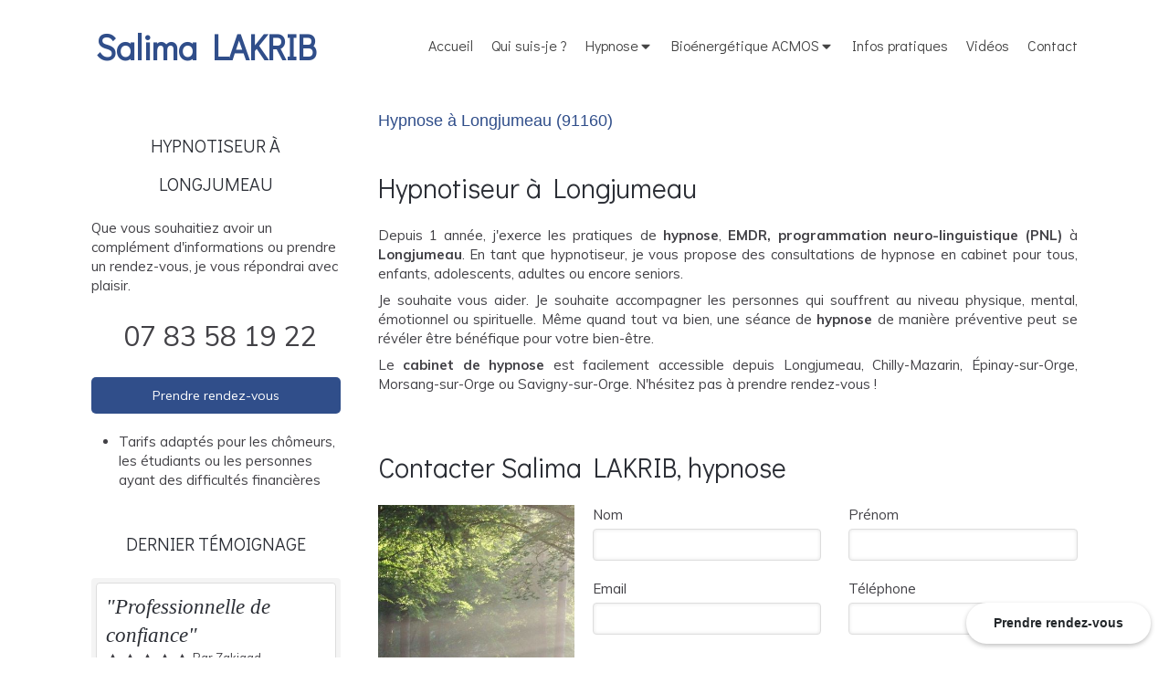

--- FILE ---
content_type: text/css
request_url: https://www.salima-lakrib.fr/styles/pages/65905/1732280485/containers-specific-styles.css
body_size: -6
content:
.container_2273736_inner{position:relative}.container_2273736_inner:before{content:"";position:absolute;top:0;bottom:0;left:0;right:0;opacity:1.0}
